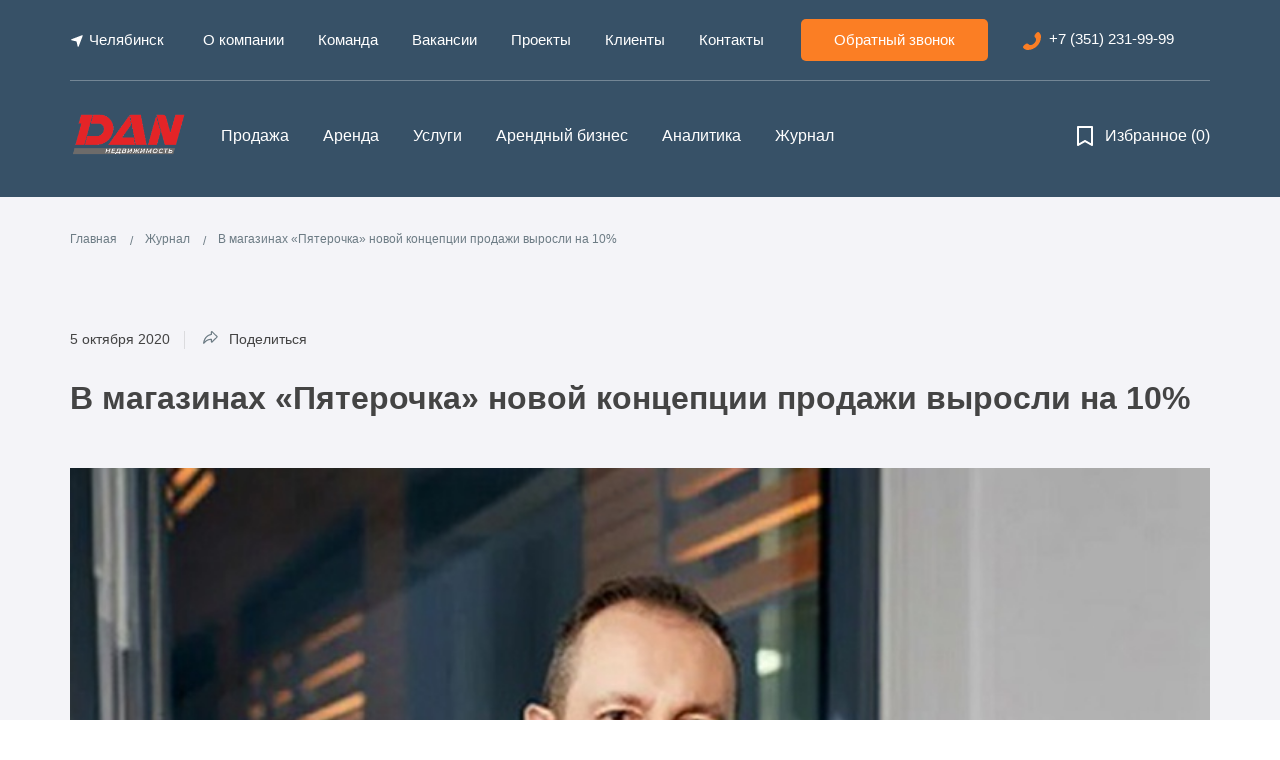

--- FILE ---
content_type: text/html; charset=utf-8
request_url: https://danretail.ru/blog/news/v-magazinakh-piaterochka-novoi-kontseptsii-prodazhi-vyrosli-na-10/
body_size: 14662
content:

<!doctype html>
<html lang="ru">
<head>
    <meta charset="UTF-8">
    <meta name="viewport"
          content="width=device-width, user-scalable=no, initial-scale=1.0, maximum-scale=1.0, minimum-scale=1.0">
    <meta http-equiv="X-UA-Compatible" content="ie=edge">
    <title>В магазинах «Пятерочка» новой концепции продажи выросли на 10% / Новости и статьи</title>
    <link href="https://fonts.cdnfonts.com/css/montserrat" rel="stylesheet">
    <link rel='stylesheet' media="all" href='/static/build/main.css'>
	<link rel='stylesheet' media="all" href='/static/build/aos.css'>
    <meta name="format-detection" content="telephone=no">
    <link rel="shortcut icon" type="image/png" href="/static/assets/img/favicon/favicon.ico"/>
	<link rel='stylesheet' media="all" href='/static/build/fullscreen.css'>
	<link rel='stylesheet' media="all" href='/static/build/flickity.min.css'>
	<meta name="yandex-verification" content="375506006e60ea5c" />
    <meta name="yandex-verification" content="21da740e6afb369b" />
	<meta name="google-site-verification" content="n_auoobzthOufmXITjrCby2IImD4KHhVCU4PEpPHDXg" />
    
        
            
                 
                    <link rel="canonical" href="https://danretail.ru/blog/news/v-magazinakh-piaterochka-novoi-kontseptsii-prodazhi-vyrosli-na-10/" />
                
            
        
    

    
        <meta name="description" content="По данным X5 Retail Group, магазины «Пятерочки» новой концепции показывают высокие результаты: индекс потребительской лояльности (NPS) увеличился в 1,5 раза, рост сопоставимых продаж (like-for-like) превышает 10%, что значительно больше, чем в магазинах старого концепта.">
    
    
    

    
    
    <meta property="og:title" content="В магазинах «Пятерочка» новой концепции продажи выросли на 10%">
    
        <meta property="og:image" content="https://danretail.ru/media/news_images/goncharov.jpg">
    
    
        <meta property="og:description" content="По данным X5 Retail Group, магазины «Пятерочки» новой концепции показывают высокие результаты: индекс потребительской лояльности (NPS) увеличился в 1,5 раза, рост сопоставимых продаж (like-for-like) превышает 10%, что значительно больше, чем в магазинах старого концепта.">
    
    <meta property="og:url" content="https://danretail.ru/blog/news/v-magazinakh-piaterochka-novoi-kontseptsii-prodazhi-vyrosli-na-10/">
    <meta property="og:site_name" content="DAN Retail">
    <meta property="og:locale" content="ru_RU">

    <script src="/static/build/main_new.js" defer></script>
    <script async>
        window.config = {
            gmAPI: 'AIzaSyClAnvYLBWG1DvsibOODNsozC3mjNFSY0s'
        }
    </script>
    
	<script>(function () { var widget = document.createElement('script'); widget.defer = true; widget.dataset.pfId = '829aa56a-bf03-48b8-8caf-615b4648676e'; widget.src = 'https://widget.yourgood.app/script/widget.js?id=829aa56a-bf03-48b8-8caf-615b4648676e&now='+Date.now(); document.head.appendChild(widget); })()</script>
    <meta name="google-site-verification" content="E_jRYLgs3QuabibJGBl5kJCcJW_Gjs6S_TSZWJBaRcQ" />
</head>
<body>
    <div class="page">
        
    
<header class="header-goods">
    <div class="wrapper">
        <div class="header-item header-item_underline">
            <ul class="header-item__navigation">
                <li class="mobile-navigation__item geolocation" data-city="[{&quot;id&quot;: 50, &quot;title&quot;: &quot;\u0427\u0435\u043b\u044f\u0431\u0438\u043d\u0441\u043a&quot;, &quot;link&quot;: &quot;/choose_city/cheliabinsk/?BACK_URL=/blog/news/v-magazinakh-piaterochka-novoi-kontseptsii-prodazhi-vyrosli-na-10/&quot;}]"><a href="javascript:;">
                <svg width="14" height="14" viewBox="0 0 14 14" xmlns="http://www.w3.org/2000/svg" xmlns:xlink="http://www.w3.org/1999/xlink"><g id="Icon/Service/Location" fill="none" fill-rule="evenodd"><g id="location" fill="#FFFFFF"><rect id="Rectangle" opacity="0" width="14" height="14"/><path d="M12.6698728,1.95409713 L12.6733285,1.95532829 L8.70061,12.4287673 L8.69921094,12.4282357 C8.62160556,12.6326231 8.42552849,12.7784462 8.19408342,12.7784462 C7.93874255,12.7784462 7.72605874,12.6012284 7.66883753,12.3635015 L7.66750843,12.3638653 L6.48105685,7.44891364 L1.56616115,6.26247604 L1.56651091,6.26123088 C1.32878409,6.20392574 1.15156624,5.99125592 1.15156624,5.73590106 C1.15156624,5.50445599 1.29740337,5.30835095 1.50169286,5.23075954 L1.50116121,5.22944443 L11.9746562,1.25673993 L11.9751738,1.25805504 C12.0349553,1.23540439 12.0990598,1.22155379 12.1667739,1.22155379 C12.4659471,1.22155379 12.7085146,1.46403738 12.7085146,1.76319654 C12.7085146,1.83117646 12.6928173,1.89431565 12.6698728,1.95409713 Z" id="Path" fill-rule="nonzero"/></g></g></svg>Челябинск</a></li>
                
                    
                        <li class="mobile-navigation__item">
                            <a href="/o-kompanii/" 
    onclick="yaCounter54649891.reachGoal('OPENORDERFORMTOPMENU'); return true;"
>
                                О компании
                            </a>
                        </li>
                    
                
                    
                        <li class="mobile-navigation__item">
                            <a href="/specialisty/" 
    onclick="yaCounter54649891.reachGoal('OPENORDERFORMTOPMENU'); return true;"
>
                                Команда
                            </a>
                        </li>
                    
                
                    
                        <li class="mobile-navigation__item">
                            <a href="/vakansii/" 
    onclick="yaCounter54649891.reachGoal('OPENORDERFORMTOPMENU'); return true;"
>
                                Вакансии
                            </a>
                        </li>
                    
                
                    
                        <li class="mobile-navigation__item">
                            <a href="/our-projects/" 
    onclick="yaCounter54649891.reachGoal('OPENORDERFORMTOPMENU'); return true;"
>
                                Проекты
                            </a>
                        </li>
                    
                
                    
                        <li class="mobile-navigation__item">
                            <a href="/reviews/" 
    onclick="yaCounter54649891.reachGoal('OPENORDERFORMTOPMENU'); return true;"
>
                                Клиенты
                            </a>
                        </li>
                    
                
                    
                        <li class="mobile-navigation__item">
                            <a href="/kontakty/" 
    onclick="yaCounter54649891.reachGoal('OPENORDERFORMTOPMENU'); return true;"
>
                                Контакты
                            </a>
                        </li>
                    
                
            </ul>
            <div class="header-item__callback ">
              <button class="header-item__callback__link btn btn_orange callback-js" 
    onclick="yaCounter54649891.reachGoal('OPENORDERFORMTOPMENU'); return true;"
>
                Обратный звонок
              </button>
                <a  href="tel:+73512319999"><span class="callback__icon">
                <svg viewBox="4 5 14 14" width="16px" height="16px">
                    <path xmlns="http://www.w3.org/2000/svg" d="M17.6652843,7.0706181 C16.9671457,5.58524759 16.3620922,5.1210693 15.943209,5.02823365 C15.617411,4.93539799 15.2450704,5.07465148 14.8727298,5.39957627 C14.5469317,5.67808325 12.9179416,7.0706181 12.9179416,8.13822815 C12.9179416,8.74165992 13.1506544,8.92733123 13.4299099,9.25225603 C13.6160802,9.43792735 13.8022505,9.67001649 13.9418782,9.94852346 C14.0349634,10.2270304 14.1280485,10.5055374 14.1280485,10.9232979 C14.081506,12.8728466 11.8474623,15.1009024 9.89267412,15.1473202 L9.84613154,15.1473202 C9.47379093,15.1473202 9.1479929,15.0544846 8.91528002,14.9616489 C8.58948199,14.8223954 8.40331168,14.6367241 8.21714138,14.4510528 C7.93788592,14.1725458 7.70517304,13.9404567 7.10011955,13.9404567 C6.0296403,13.9404567 4.63336301,15.5650807 4.40065013,15.8900055 C4.0748521,16.2613481 3.93522437,16.6326908 4.02830953,16.9576155 C4.12139468,17.375376 4.54027786,17.9788078 6.07618287,18.6750752 C6.58815121,18.9071643 7.14666213,19 7.79825819,19 L7.89134334,19 C13.2902822,18.8607465 17.9445398,14.2653815 17.9910824,8.88091341 C18.0376249,8.18464598 17.8979972,7.58121421 17.6652843,7.0706181 Z" id="Path" fill="#FB7E24"/>
                </svg>
            </span>
            
              +7 (351) 231-99-99
            
          </div>
        </div>
        <div class="header-item">
            <div class="header-item__logo__navigation">
                <a href="/">
                    <img class="logo" src="/static/assets/img/logo/dan-retail-logo-2022.png"
                         alt="DAN-Retail"
                    >
                </a>
                <ul class="header-item__navigation">
                    
                        <li class="mobile-navigation__item
                            
                        "><a href="/catalog/cheliabinsk/prodazha-kommercheskoj-nedvizhimosti/">Продажа</a>
                        
                    </li>
                    
                        <li class="mobile-navigation__item
                            
                        "><a href="/catalog/cheliabinsk/arenda-kommercheskoj-nedvizhimosti/">Аренда</a>
                        
                    </li>
                    
                        <li class="mobile-navigation__item
                            
                        "><a href="/services/">Услуги</a>
                        
                    </li>
                    
                        <li class="mobile-navigation__item
                            
                        "><a href="/catalog/cheliabinsk/arendnyj-biznes/">Арендный бизнес</a>
                        
                    </li>
                    
                        <li class="mobile-navigation__item
                            
                        "><a href="/analiz-investicionnoj-privlekatelnosti-proekta/">Аналитика</a>
                        
                    </li>
                    
                        <li class="mobile-navigation__item
                            
                        "><a href="/blog/">Журнал</a>
                        
                    </li>
                    
                </ul>
            </div>
            <a href="/favorite/" class="header-item__favorite">
                <span class="favorite__icon">
                <svg width="18px" height="18px" viewBox="0 0 18 18" version="1.1" xmlns="http://www.w3.org/2000/svg" xmlns:xlink="http://www.w3.org/1999/xlink">
                    <g id="Icon/Bookmark/Normal" stroke="none" stroke-width="1" fill="none" fill-rule="evenodd">
                        <path class="book_border" d="M3.74999999,1.5 L14.25,1.5 C14.6642136,1.50000001 15,1.83578645 15,2.25000001 L15,15.75 C15.0000354,16.0173655 14.8577358,16.2645325 14.6265,16.39875 C14.3953995,16.5334634 14.1099062,16.5343216 13.878,16.401 L9,13.61325 L4.122,16.401 C3.88990771,16.5335749 3.60479866,16.5326116 3.37360757,16.3984713 C3.14241648,16.264331 3.00008621,16.0172881 3.00000001,15.75 L3.00000001,2.25000001 C3.00000001,1.83578645 3.33578644,1.50000001 3.74999999,1.5 Z M13.5,14.457 L13.5,3.00000001 L4.5,3.00000001 L4.5,14.457 L8.62799999,12.099 C8.85858869,11.9678434 9.14114735,11.9675586 9.37200001,12.09825 L13.5,14.457 Z" id="Combined-Shape" fill="#6D7C85" fill-rule="nonzero"></path>
                        <path class="book_inside" d="M14,15.5 L9.41333334,12.8235795 C9.15683039,12.6752869 8.84287632,12.6756101 8.58666666,12.8244305 L4,15.5 L4,2.5 L14,2.5 L14,15.5 Z" id="Path" fill="#6D7C85" fill-rule="nonzero"></path>
                    </g>
                </svg>
                </span>
        Избранное&nbsp;<span class="favorite__number" data-id="0">0</span>
            </a>
        </div>
        <div class="header-item mobile header-item_underline">
            <a class="mobile-menu-btn" href="/"><img src="/static/assets/img/icons/btn-menu.svg" alt=""></a>
            <a class="header-item__logo_mobile" href="/"><img src="/static/assets/img/logo/dan-retail-logo-2022.png" alt=""></a>
            <div class="header-item__callback__container">
                <a class="header-item__callback__link"  href="tel:+73512319999" ><img src="/static/assets/img/icons/icon-phone.svg" alt=""></a>
                <a class="header-item__callback__link" href="/favorite/">
                    <?xml version="1.0" encoding="UTF-8"?>
                    <svg class="header-mobile-favorite__icon" width="18px" height="18px" viewBox="0 0 18 18" version="1.1" xmlns="http://www.w3.org/2000/svg" xmlns:xlink="http://www.w3.org/1999/xlink">
                        <g id="Icon/Bookmark/Normal" stroke="none" stroke-width="1" fill="none" fill-rule="evenodd">
                            <path class="book_border" d="M3.74999999,1.5 L14.25,1.5 C14.6642136,1.50000001 15,1.83578645 15,2.25000001 L15,15.75 C15.0000354,16.0173655 14.8577358,16.2645325 14.6265,16.39875 C14.3953995,16.5334634 14.1099062,16.5343216 13.878,16.401 L9,13.61325 L4.122,16.401 C3.88990771,16.5335749 3.60479866,16.5326116 3.37360757,16.3984713 C3.14241648,16.264331 3.00008621,16.0172881 3.00000001,15.75 L3.00000001,2.25000001 C3.00000001,1.83578645 3.33578644,1.50000001 3.74999999,1.5 Z M13.5,14.457 L13.5,3.00000001 L4.5,3.00000001 L4.5,14.457 L8.62799999,12.099 C8.85858869,11.9678434 9.14114735,11.9675586 9.37200001,12.09825 L13.5,14.457 Z" id="Combined-Shape" fill="#6D7C85" fill-rule="nonzero"></path>
                            <path class="book_inside" d="M14,15.5 L9.41333334,12.8235795 C9.15683039,12.6752869 8.84287632,12.6756101 8.58666666,12.8244305 L4,15.5 L4,2.5 L14,2.5 L14,15.5 Z" id="Path" fill="#6D7C85" fill-rule="nonzero"></path>
                        </g>
                    </svg><span class="favorite__number" data-id="0">0</span></a>
            </div>
        </div>
    </div>
</header>


        <div class="main">
            
<section class="article">
    <div class="wrapper">
        
    <div class="breadscrumbs" itemscope itemtype="http://schema.org/BreadcrumbList">
        
            
                <span itemprop="itemListElement" itemscope itemtype="http://schema.org/ListItem">
                    <a href="/" itemprop="item">
                        <span itemprop="name">
                            Главная
                        </span>
                        <meta itemprop="position" content="1" />
                    </a>
                </span>
            
        
            
                <span itemprop="itemListElement" itemscope itemtype="http://schema.org/ListItem">
                    <a href="/blog/" itemprop="item">
                        <span itemprop="name">
                            Журнал
                        </span>
                        <meta itemprop="position" content="2" />
                    </a>
                </span>
            
        
            
                <span>
                    <span>
                        <span>
                            В магазинах «Пятерочка» новой концепции продажи выросли на 10% 
                        </span>
                    </span>
                </span>
            
        
    </div>

        <div itemscope itemtype="http://schema.org/ImageObject" class="article-container">
            <div class="article-container-panel">
                <div href="javascript:;" class="article-container-panel__item">
                    5 октября 2020
                </div>
                <div href="javascript:;" class="article-container-panel__item article-container-panel__item_share setting-panel-call">
                    <span class="icon">
                        <svg xmlns="http://www.w3.org/2000/svg" xmlns:xlink="http://www.w3.org/1999/xlink" width="20" height="20"
                             viewBox="0 0 20 20">
                                <path id="a"
                                      d="M8.746.975c0-.578.504-.95 1.012-.974a.906.906 0 0 1 .701.281l5.51 5.363.007.006c.225.225.314.51.323.857-.01.304-.108.571-.33.785l-5.556 5.462c-.605.58-1.667.19-1.667-.684V9.899c-3.076.149-5.274 1.47-7.277 4.094-.58.759-1.595.063-1.456-.712.995-5.4 3.8-9.066 8.733-10.02V.975zm6.206 5.494l-4.906-4.774v1.97a.82.82 0 0 1-.688.808c-4 .638-6.468 3.22-7.645 7.25C3.758 9.648 6.13 8.61 9.233 8.585c.476 0 .813.42.813.845v1.862l4.906-4.823z"/>
                                    <g fill="none" fill-rule="evenodd" transform="translate(2 3)">
                                <path d="M-22-23h60v60h-60z"/>
                            </g>
                        </svg>
                    </span>
                    Поделиться
                    <div class="article-container-panel_share setting-panel">
                       <a data-href="https://vk.com/share.php?url=https://danretail.ru/blog/news/v-magazinakh-piaterochka-novoi-kontseptsii-prodazhi-vyrosli-na-10/" href="javascript:void(0);" class="latent-link-following" target="_blank">ВКонтакте</a>
                       <a data-href="https://connect.ok.ru/offer?url=/blog/news/v-magazinakh-piaterochka-novoi-kontseptsii-prodazhi-vyrosli-na-10/&title=В магазинах «Пятерочка» новой концепции продажи выросли на 10%&comments=В магазинах «Пятерочка» новой концепции продажи выросли на 10%" href="javascript:void(0);" class="latent-link-following" target="_blank">Одноклассники</a>
                    </div>
                </div>
            </div>
            <h1 itemprop="name" class="h2">В магазинах «Пятерочка» новой концепции продажи выросли на 10%</h1>
            
                <img src="/media/cache/ed/20/ed20bf1eb4354cb0557a5ebf7f3ed2be.jpg" itemprop="contentUrl" alt="В магазинах «Пятерочка» новой концепции продажи выросли на 10%">
            
            <p>По данным X5 Retail Group, магазины &laquo;Пятерочки&raquo; новой концепции показывают высокие результаты: индекс потребительской лояльности (NPS) увеличился в 1,5 раза, рост сопоставимых <a href="/catalog/cheliabinsk/prodazha-kommercheskoj-nedvizhimosti/" target="_blank">продаж</a> (like-for-like) превышает 10%, что значительно больше, чем в <a href="/catalog/cheliabinsk/prodazha-kommercheskoj-nedvizhimosti/torgovye-ploshadi/" target="_blank">магазинах</a> старого концепта.</p>
<p>На сегодняшний день доля новых магазинов в сети достигла 9%.</p>
<p>Как показало исследование самой сети, проведенное в августе 2020 года, в 1200 магазинах новой концепции, покупатель видит преимущества концепта: восприятие чистоты выросло на 44%, оценка качества ассортимента &mdash; на 32%, уровня цен &mdash; на 31%, заботы &mdash; на 29%, удобства &mdash; на 26%, вежливости персонала &mdash; на 9%, восприятия свежести продуктов &mdash; на 8%.</p>
            
        </div>
        <div class="journal-item__header">
            <h2>Журнал</h2>
            <a href="/blog/" class="btn journal-item_btn btn btn_white">Смотреть весь журнал
                    <svg xmlns="http://www.w3.org/2000/svg" width="12" height="12" viewBox="0 0 12 12">
                        <path fill="#FB7E24" fill-rule="evenodd" d="M8.915 6.75L4.5 10.92 5.505 12 12 6.04 5.555 0 4.5 1.159 8.831 5.25H0v1.5z"/>
                    </svg>
            </a>
        </div>
        <div class="row row_gutter">
            
                
                    

<a href="/blog/news/marketplejs-zakupilsya-parfyumom/" class="journal-item col--lg-1/3 col--md-1/2 col--sm-12">
    <div>
        <div class="journal-item__news">
            <div itemscope itemtype="http://schema.org/ImageObject" class="journal-item__news__picture">
                
                    <img src="/media/cache/47/28/4728d31e5054a07da0ee60ed75ec85b7.jpg" height="262" itemprop="contentUrl" alt="Маркетплейс закупился парфюмом">
                
            </div>
            <div class="journal-item__news__title">
                Маркетплейс закупился парфюмом
            </div>
            <div class="journal-item__news__date">
                29 декабря 2025
            </div>
            <div class="journal-item__news__short sm-hidden">
                
            </div>
        </div>
    </div>
</a>
                
            
                
                    

<a href="/blog/news/dan-nedvizhimost-21-god/" class="journal-item col--lg-1/3 col--md-1/2 col--sm-12">
    <div>
        <div class="journal-item__news">
            <div itemscope itemtype="http://schema.org/ImageObject" class="journal-item__news__picture">
                
                    <img src="/media/cache/47/af/47af4b68ab0afd1c758288ce01170303.jpg" height="262" itemprop="contentUrl" alt="DAN-Недвижимость 21 год!">
                
            </div>
            <div class="journal-item__news__title">
                DAN-Недвижимость 21 год!
            </div>
            <div class="journal-item__news__date">
                13 августа 2025
            </div>
            <div class="journal-item__news__short sm-hidden">
                
            </div>
        </div>
    </div>
</a>
                
            
                
                    

<a href="/blog/news/uvelichenie-limitov-po-ipoteke-chego-ozhidat/" class="journal-item col--lg-1/3 col--md-1/2 col--sm-12">
    <div>
        <div class="journal-item__news">
            <div itemscope itemtype="http://schema.org/ImageObject" class="journal-item__news__picture">
                
                    <img src="/media/cache/b6/87/b687477e3ba9021fc0f0502b8e649daa.jpg" height="262" itemprop="contentUrl" alt="Увеличение лимитов по ипотеке: Чего ожидать?">
                
            </div>
            <div class="journal-item__news__title">
                Увеличение лимитов по ипотеке: Чего ожидать?
            </div>
            <div class="journal-item__news__date">
                29 ноября 2023
            </div>
            <div class="journal-item__news__short sm-hidden">
                
            </div>
        </div>
    </div>
</a>
                
            
        </div>
    </div>
</section>

        </div>

        <footer>
            <div class="wrapper">

            <section class="clients">
                <h4 class="clients-title">Наши клиенты</h4>
                    <div class="clients-item">
                        
                            
                                <div class="clients-item__logo md-hidden"><img src="/media/cache/76/72/76722d3160e88ef5897cc3617a3c7343.png" alt="Пятерочка"></div>
                            
                        
                            
                                <div class="clients-item__logo md-hidden"><img src="/media/cache/3d/28/3d28964ddb481c6b04fd4d1c23db16fb.png" alt="Классика"></div>
                            
                        
                            
                                <div class="clients-item__logo md-hidden"><img src="/media/cache/4d/c1/4dc1503a3bfdb818f160b49e4d8ee681.png" alt="Вита"></div>
                            
                        
                            
                                <div class="clients-item__logo md-hidden"><img src="/media/cache/12/01/120193267e9cae01871a7f0681510c7d.png" alt="Магнит"></div>
                            
                        
                            
                                <div class="clients-item__logo md-hidden"><img src="/media/cache/90/9e/909e0c139f00480c6d12dd72ecf3e48c.png" alt="Сбербанк"></div>
                            
                        
                            
                                <div class="clients-item__logo "><img src="/media/cache/e5/8e/e58eb223e882644d024bf6a46876545a.png" alt="КБ"></div>
                            
                        
                            
                                <div class="clients-item__logo "><img src="/media/cache/41/8e/418ea04589a3889ee378ab47ca3070e2.png" alt="Ариант"></div>
                            
                        
                            
                                <div class="clients-item__logo "><img src="/media/cache/81/e2/81e2912255b5ee777dbd18c20372df54.png" alt="ЧеПТ"></div>
                            
                        
                            
                                <div class="clients-item__logo "><img src="/media/cache/47/ce/47ce32b40e4d0fe21d79b34c52ea419c.png" alt="Челиндбанк"></div>
                            
                        
                            
                                <div class="clients-item__logo "><img src="/media/cache/4b/4b/4b4beef437b50224175277c6e7258010.png" alt="Спар"></div>
                            
                        
                    </div>
            </section>

            <section class="contacts">
                <div class="row">
                <div class="contacts-item-phone col--sm-12 col--md-1/3 col--lg-1/4">
                    <div itemscope itemtype="http://schema.org/Organization" class="contacts-item-phone__item">
                        <a  itemprop="telephone"  href="tel:+73512319999" >
                            
                                <span>+7 351</span> 231 99 99
                            
                        </a>
                    </div>
                    <form class="form footer_form_callback" style="display: flex; flex-wrap: nowrap; margin-bottom: 30px;"action="/add-footer-callback-order" method="post">
                        <input type='hidden' name='csrfmiddlewaretoken' value='z3IIX8CbhKFr6HqFXaV794G8XNPByLwPk1b7yw7AEOkEnUEaV3F7t9ElqyewfVwy' />
                        <div class="footer_form_callback_container">
                            <div class="form-input form-input_telephone">
                                <input type="text" name="phone" required placeholder="Телефон">
                            </div>
							<div class="form-input form-input_checkbox text-white">
								<input required type="checkbox" id="rules10">
								<label for="rules10" style="font-size: 14px;">Я принимаю <a href="/policy/" target="_blank">политику конфиденциальности</a> и <a href="/agreement/"  target="_blank">даю согласие</a> на обработку персональных данных</label>
								<div class="error form-input__error">Пожалуйста, ознакомьтесь с условиями</div>
							</div>
                            <button type="submit" style="width: 100%" class="btn btn_orange" onclick="ga('send', 'pageview', '/virtualpage-submit-order-view-form'); return true;">Оставить заявку</button>
                        </div>
                    </form>
                    <script>

                        function closeInlineModal() {
                            document.querySelector('.service-form-footer').remove()
                            //document.querySelector('.form.footer_form_callback').remove()
                        }

                       document.querySelector('.footer_form_callback').addEventListener('submit', (e) => { 
                            e.preventDefault();
                            const formData = new FormData();
                             let formAttr = document.querySelector('.footer_form_callback').getAttribute('action');

                             

                            formData.append('phone', document.querySelector('.footer_form_callback').querySelector('.form-input_telephone input').value);
                            formData.append('csrfmiddlewaretoken', "z3IIX8CbhKFr6HqFXaV794G8XNPByLwPk1b7yw7AEOkEnUEaV3F7t9ElqyewfVwy");
                            console.log( document.querySelector('.footer_form_callback').querySelector('.form-input_telephone input').value)
                            fetch(formAttr, {
                                    method: 'POST',
                                    body: formData
                                },
                            ).then(function (response) {
                                if (response.status === 200) {
                                    let resultForm = document.createElement('div');
                                    resultForm.classList.add('service-form')
                                    resultForm.classList.add('service-form-footer')
                                    resultForm.innerHTML = `<div class="modal-result__icon"><a onclick='closeInlineModal(this)' class="inline-modal-close">
                
                <svg width="15px" height="15px" viewBox="0 0 38 38" version="1.1" xmlns="http://www.w3.org/2000/svg">
                    <path d="M22.47375,19.94125 L36.98375,5.495 C37.67,4.81125 37.67375,3.705 36.99125,3.0175 C36.3075,2.32875 35.2025,2.3275 34.51625,3.01 L20.00125,17.45875 L5.61375,3.01625 C4.93375,2.3325 3.825,2.33 3.14,3.0125 C2.455,3.69625 2.45375,4.805 3.13625,5.49125 L17.52,19.93 L3.01625,34.3675 C2.33,35.05125 2.32625,36.1575 3.00875,36.845 C3.35,37.18875 3.8,37.36125 4.25,37.36125 C4.69625,37.36125 5.1425,37.19125 5.48375,36.85125 L19.99,22.41 L34.50875,36.98375 C34.85125,37.32875 35.3,37.5 35.74875,37.5 C36.19625,37.5 36.64375,37.32875 36.985,36.98875 C37.66875,36.305 37.67125,35.19875 36.98875,34.5125 L22.47375,19.94125 Z" id="Path"></path>
                </svg>
            </a><img src="/static/assets/img/icons/success.png"></div>
                                        <div class="modal-title h3">Отлично!</div>
                                        <div class="modal-text">Ваша заявка была успешно отправлена!\n
                                        Скоро мы свяжемся с вами для обсуждения деталей!</div>`;

                                    document.querySelector('body').appendChild(resultForm);
                                    document.querySelector('.footer_form_callback').querySelector('.form-input_telephone input').value = ''
                                } else {
                                   
                                    let resultForm = document.createElement('div');
                                    resultForm.classList.add('service-form')
                                    resultForm.classList.add('service-form-footer')
                                    resultForm.innerHTML = `<div class="modal-result__icon"><a onclick='closeInlineModal(this)' class="inline-modal-close">
                
                <svg width="15px" height="15px" viewBox="0 0 38 38" version="1.1" xmlns="http://www.w3.org/2000/svg">
                    <path d="M22.47375,19.94125 L36.98375,5.495 C37.67,4.81125 37.67375,3.705 36.99125,3.0175 C36.3075,2.32875 35.2025,2.3275 34.51625,3.01 L20.00125,17.45875 L5.61375,3.01625 C4.93375,2.3325 3.825,2.33 3.14,3.0125 C2.455,3.69625 2.45375,4.805 3.13625,5.49125 L17.52,19.93 L3.01625,34.3675 C2.33,35.05125 2.32625,36.1575 3.00875,36.845 C3.35,37.18875 3.8,37.36125 4.25,37.36125 C4.69625,37.36125 5.1425,37.19125 5.48375,36.85125 L19.99,22.41 L34.50875,36.98375 C34.85125,37.32875 35.3,37.5 35.74875,37.5 C36.19625,37.5 36.64375,37.32875 36.985,36.98875 C37.66875,36.305 37.67125,35.19875 36.98875,34.5125 L22.47375,19.94125 Z" id="Path"></path>
                </svg>
            </a><img src="/static/assets/img/icons/success.png"></div>
                                        <div class="modal-title h3">Ошибка :(!</div>
                                        <div class="modal-text">Не удалось отправить заявку. Вернитесь и попробуйте отправить заявку повторно.</div>`;

                                    document.querySelector('body').appendChild(resultForm);
                                    document.querySelector('.footer_form_callback').querySelector('.form-input_telephone input').value = ''
                                }
                            }).then(function (result) {
                                console.log(result)
                            });
                        })
                    </script>
                </div>
                    <div class="contacts-item-media col--sm-12 col--md-1/3 col--lg-1/4">
                        <div class="contacts-item-media__item">
                            <a href="https://vk.com/an_dan_nedvizhimost" target="_blank"><img src="/static/assets/img/icons/media/vk(2).svg" alt="" class="social-icon"></a>
                            <a href="https://zen.yandex.ru/id/603f4fdbb0d4201a8a630018" target="_blank"><img src="/static/assets/img/icons/media/zen-icon.svg" alt="" class="social-icon" style="width: 22px"></a>
                        </div>
                    </div>
                <div class="contacts-item-navigation col--sm-12 col--md-12 col--lg-3/4">
                    <ul class="contacts-item-navigation__item">
						
							
								<li><a href="/catalog/cheliabinsk/arenda-kommercheskoj-nedvizhimosti/">Аренда</a></li> 
							
						
							
								<li><a href="/catalog/cheliabinsk/prodazha-kommercheskoj-nedvizhimosti/">Продажа</a></li> 
							
						
							
								<li><a href="/catalog/cheliabinsk/arendnyj-biznes/">Арендный бизнес</a></li> 
							
						
							
								<li><a href="/services/">Услуги</a></li> 
							
						
							
								<li><a href="/our-projects/">Проекты</a></li> 
							
						
							
								<li><a href="/o-kompanii/">О компании</a></li> 
							
						
							
								<li><a href="/blog/">Журнал</a></li> 
							
						
							
								<li><a href="/reviews/">Отзывы</a></li> 
							
						
							
								<li><a href="/vakansii/">Вакансии</a></li> 
							
						
							
								<li><a href="/kontakty/">Контакты</a></li> 
							
						
                    </ul>
                </div>
                
                <div class="contacts-item-navigation col--sm-12 col--md-12 col--lg-3/4" style="order: 2">
                    <ul class="contacts-item-navigation__item">
                    
						
							<li><a href="https://danretail.ru/catalog/cheliabinsk/prodazha-kommercheskoj-nedvizhimosti/" title="https://danretail.ru/blog/news/v-magazinakh-piaterochka-novoi-kontseptsii-prodazhi-vyrosli-na-10/">Продажа Челябинск</a></li> 
						
                    
						
							<li><a href="https://danretail.ru/catalog/cheliabinsk/arenda-kommercheskoj-nedvizhimosti/" title="https://danretail.ru/blog/news/v-magazinakh-piaterochka-novoi-kontseptsii-prodazhi-vyrosli-na-10/">Аренда Челябинск</a></li> 
						
                    
                    </ul>
                </div>
                
                <div class="contacts-item-watermark col--sm-3/4 col--md-1/3">
                    <div class="contacts-item-watermark__item">
                        © 2026 DAN-Retail — коммерческая недвижимость
                        в Челябинске <br>
                        <a href="/policy/">Политика конфиденциальности</a>
                    </div>
                </div>
                </div>
                <div class="contacts-item-law col--sm-12 col--md-12 col--lg-12">
                    <div class="contacts-item-law__item">
                        Вся информация, размещенная на данном сайте, ни при каких обстоятельствах не может признаваться публичной офертой в соответствии с п. 2 ст. 437 Гражданского кодекса РФ. Копирование и воспроизведение материалов этого сайта возможно только с согласия администрации сайта. Все ссылки на иностранные валюты приведены исключительно для удобства восприятия информации п.2 ст. 437 ГК РФ.
                    </div>
                </div>
            </section>
            </div>
        </footer>
        </div>
    </div>
        <div class="mobile-menu-container">
            <div class="mobile-menu">
                <a href="javascript:;" class="mobile-menu__close"><img src="/static/assets/img/icons/close.svg"
                                                                       alt=""></a>
                <a class="mobile-navigation__item geolocation" data-city="[{&quot;id&quot;: 50, &quot;title&quot;: &quot;\u0427\u0435\u043b\u044f\u0431\u0438\u043d\u0441\u043a&quot;, &quot;link&quot;: &quot;/choose_city/cheliabinsk/?BACK_URL=/blog/news/v-magazinakh-piaterochka-novoi-kontseptsii-prodazhi-vyrosli-na-10/&quot;}]" href="javascript:;" >
                    <svg width="14" height="14" viewBox="0 0 14 14" xmlns="http://www.w3.org/2000/svg" xmlns:xlink="http://www.w3.org/1999/xlink"><g id="Icon/Service/Location" fill="none" fill-rule="evenodd"><g id="location" fill="#FFFFFF"><rect id="Rectangle" opacity="0" width="14" height="14"/><path d="M12.6698728,1.95409713 L12.6733285,1.95532829 L8.70061,12.4287673 L8.69921094,12.4282357 C8.62160556,12.6326231 8.42552849,12.7784462 8.19408342,12.7784462 C7.93874255,12.7784462 7.72605874,12.6012284 7.66883753,12.3635015 L7.66750843,12.3638653 L6.48105685,7.44891364 L1.56616115,6.26247604 L1.56651091,6.26123088 C1.32878409,6.20392574 1.15156624,5.99125592 1.15156624,5.73590106 C1.15156624,5.50445599 1.29740337,5.30835095 1.50169286,5.23075954 L1.50116121,5.22944443 L11.9746562,1.25673993 L11.9751738,1.25805504 C12.0349553,1.23540439 12.0990598,1.22155379 12.1667739,1.22155379 C12.4659471,1.22155379 12.7085146,1.46403738 12.7085146,1.76319654 C12.7085146,1.83117646 12.6928173,1.89431565 12.6698728,1.95409713 Z" id="Path" fill-rule="nonzero"/></g></g></svg>Челябинск</a>
                <a  href="tel:+73512319999"  class="mobile-menu__phone">
                    
                        <span>+7 351</span> 231 99 99
                    
                </a>
                <a href="javascript:;" onclick="ga('send', 'pageview', '/virtualpage-open-order-form'); return true;" class="mobile-menu__btn request-js">Оставить заявку</a>
                <ul class="mobile-menu__navigation">
                    
                        <li class="mobile-navigation__item"><a href="/catalog/cheliabinsk/prodazha-kommercheskoj-nedvizhimosti/">Продажа</a>
                            
                        </li>
                    
                        <li class="mobile-navigation__item"><a href="/catalog/cheliabinsk/arenda-kommercheskoj-nedvizhimosti/">Аренда</a>
                            
                        </li>
                    
                        <li class="mobile-navigation__item"><a href="/services/">Услуги</a>
                            
                        </li>
                    
                        <li class="mobile-navigation__item"><a href="/catalog/cheliabinsk/arendnyj-biznes/">Арендный бизнес</a>
                            
                        </li>
                    
                        <li class="mobile-navigation__item"><a href="/analiz-investicionnoj-privlekatelnosti-proekta/">Аналитика</a>
                            
                        </li>
                    
                </ul>
                <ul class="mobile-menu-sub">
                    
                        <li class="mobile-menu-sub__item"><a href="/o-kompanii/">О компании</a></li>
                    
                        <li class="mobile-menu-sub__item"><a href="/our-projects/">Проекты</a></li>
                    
                        <li class="mobile-menu-sub__item"><a href="/reviews/">Клиенты</a></li>
                    
                        <li class="mobile-menu-sub__item"><a href="/kontakty/">Контакты</a></li>
                    
                        <li class="mobile-menu-sub__item"><a href="/specialisty/">Команда</a></li>
                    
                </ul>
                <!-- <a href="javascript:;" class="mobile-menu__callback callback-js" 
    onclick="yaCounter54649891.reachGoal('OPENCALLORDER'); return true;"
>
                <span class="callback__icon">
                    <svg viewBox="4 5 14 14">
                        <path xmlns="http://www.w3.org/2000/svg"
                              d="M17.6652843,7.0706181 C16.9671457,5.58524759 16.3620922,5.1210693 15.943209,5.02823365 C15.617411,4.93539799 15.2450704,5.07465148 14.8727298,5.39957627 C14.5469317,5.67808325 12.9179416,7.0706181 12.9179416,8.13822815 C12.9179416,8.74165992 13.1506544,8.92733123 13.4299099,9.25225603 C13.6160802,9.43792735 13.8022505,9.67001649 13.9418782,9.94852346 C14.0349634,10.2270304 14.1280485,10.5055374 14.1280485,10.9232979 C14.081506,12.8728466 11.8474623,15.1009024 9.89267412,15.1473202 L9.84613154,15.1473202 C9.47379093,15.1473202 9.1479929,15.0544846 8.91528002,14.9616489 C8.58948199,14.8223954 8.40331168,14.6367241 8.21714138,14.4510528 C7.93788592,14.1725458 7.70517304,13.9404567 7.10011955,13.9404567 C6.0296403,13.9404567 4.63336301,15.5650807 4.40065013,15.8900055 C4.0748521,16.2613481 3.93522437,16.6326908 4.02830953,16.9576155 C4.12139468,17.375376 4.54027786,17.9788078 6.07618287,18.6750752 C6.58815121,18.9071643 7.14666213,19 7.79825819,19 L7.89134334,19 C13.2902822,18.8607465 17.9445398,14.2653815 17.9910824,8.88091341 C18.0376249,8.18464598 17.8979972,7.58121421 17.6652843,7.0706181 Z"
                              id="Path" fill="#FB7E24"/>
                    </svg>
                </span>
                    Обратный звонок
                </a> -->
            </div>
        </div>
    <div class="overlay">
        <div class="modal modal-request">
            <a class="modal-close">
                <?xml version="1.0" encoding="UTF-8"?>
                <svg width="36px" height="36px" viewBox="0 0 38 38" version="1.1" xmlns="http://www.w3.org/2000/svg">
                    <path d="M22.47375,19.94125 L36.98375,5.495 C37.67,4.81125 37.67375,3.705 36.99125,3.0175 C36.3075,2.32875 35.2025,2.3275 34.51625,3.01 L20.00125,17.45875 L5.61375,3.01625 C4.93375,2.3325 3.825,2.33 3.14,3.0125 C2.455,3.69625 2.45375,4.805 3.13625,5.49125 L17.52,19.93 L3.01625,34.3675 C2.33,35.05125 2.32625,36.1575 3.00875,36.845 C3.35,37.18875 3.8,37.36125 4.25,37.36125 C4.69625,37.36125 5.1425,37.19125 5.48375,36.85125 L19.99,22.41 L34.50875,36.98375 C34.85125,37.32875 35.3,37.5 35.74875,37.5 C36.19625,37.5 36.64375,37.32875 36.985,36.98875 C37.66875,36.305 37.67125,35.19875 36.98875,34.5125 L22.47375,19.94125 Z" id="Path"></path>
                </svg>
            </a>
            <div class="modal-title h3">Оставить заявку</div>
            <div class="modal-text">Чтобы оставить заявку, заполните форму ниже, и мы свяжемся с вами для обсуждения дальнейшего сотрудничества!</div>
            <form class="form form-request" action="/add-inspection-order" method="post">
                <input type='hidden' name='csrfmiddlewaretoken' value='z3IIX8CbhKFr6HqFXaV794G8XNPByLwPk1b7yw7AEOkEnUEaV3F7t9ElqyewfVwy' />
                 <div class="form-input_textarea form-input_message">
                <textarea></textarea>
                    <span>Сообщение</span>
                    <div class="error form-input__error">Вы ввели не правильное сообщение</div>
                </div>
                <div class="form-input form-input_name">
                    <input required type="text" >
                    <span>Имя</span>
                    <div class="error form-input__error">Вы ввели не правильное имя</div>
                </div>
                <div class="form-input form-input_telephone">
                    <input type="text" required>
                    <span>Телефон</span>
                    <div class="error form-input__error">Пожалуйста, заполните это поле!</div>
                </div>
                <div class="form-input form-input_mail">
                    <input type="text">
                    <span>E-mail</span>
                    <div class="error form-input__error">Пожалуйста, заполните это поле!</div>
                </div>
                <div class="form-input form-input_checkbox">
                    <input required type="checkbox" id="rules">
                    <label for="rules">Я принимаю <a href="/policy/" target="_blank">политику конфиденциальности</a> и <a href="/agreement/"  target="_blank">даю согласие</a> на обработку персональных данных</label>
                    <div class="error form-input__error">Пожалуйста, ознакомьтесь с условиями</div>
                </div>
                <button type="submit" class="btn btn_orange" onclick="ga('send', 'pageview', '/virtualpage-submit-order-view-form'); return true;">Оставить заявку</button>
                <input class="hidden request_link" value="/blog/news/v-magazinakh-piaterochka-novoi-kontseptsii-prodazhi-vyrosli-na-10/">

            </form>
        </div>
        <div class="modal modal-callback">
            <a class="modal-close">
                <?xml version="1.0" encoding="UTF-8"?>
                <svg width="36px" height="36px" viewBox="0 0 38 38" version="1.1" xmlns="http://www.w3.org/2000/svg">
                    <path d="M22.47375,19.94125 L36.98375,5.495 C37.67,4.81125 37.67375,3.705 36.99125,3.0175 C36.3075,2.32875 35.2025,2.3275 34.51625,3.01 L20.00125,17.45875 L5.61375,3.01625 C4.93375,2.3325 3.825,2.33 3.14,3.0125 C2.455,3.69625 2.45375,4.805 3.13625,5.49125 L17.52,19.93 L3.01625,34.3675 C2.33,35.05125 2.32625,36.1575 3.00875,36.845 C3.35,37.18875 3.8,37.36125 4.25,37.36125 C4.69625,37.36125 5.1425,37.19125 5.48375,36.85125 L19.99,22.41 L34.50875,36.98375 C34.85125,37.32875 35.3,37.5 35.74875,37.5 C36.19625,37.5 36.64375,37.32875 36.985,36.98875 C37.66875,36.305 37.67125,35.19875 36.98875,34.5125 L22.47375,19.94125 Z" id="Path"></path>

                </svg>
            </a>
            <div class="modal-title h3">Обратный звонок</div>
            <div class="modal-text">Чтобы оставить заявку, заполните форму ниже, и мы свяжемся с вами для обсуждения дальнейшего сотрудничества!</div>
            <form class="form form-callback" action="/add-call-order" method="post">
                <input type='hidden' name='csrfmiddlewaretoken' value='z3IIX8CbhKFr6HqFXaV794G8XNPByLwPk1b7yw7AEOkEnUEaV3F7t9ElqyewfVwy' />
                <div class="form-input form-input_name">
                    <input required type="text" >
                    <span>Имя</span>
                    <div class="error form-input__error">Вы ввели не правильное имя</div>
                </div>
                <div class="form-input form-input_telephone">
                    <input type="text" required>
                    <span>Телефон</span>
                    <div class="error form-input__error">Пожалуйста, заполните это поле!</div>
                </div>
                <div class="form-input form-input_checkbox">
                    <input required type="checkbox" id="rules1">
                    <label for="rules1">Я принимаю <a href="/policy/" target="_blank">политику конфиденциальности</a> и <a href="/agreement/"  target="_blank">даю согласие</a> на обработку персональных данных</label>
                    <div class="error form-input__error">Пожалуйста, ознакомьтесь с условиями</div>
                </div>
                <button type="submit" class="btn btn_orange">Оставить заявку</button>

            </form>
        </div>
        

<div class="modal modal-pickup">
    <a class="modal-close">
        <?xml version="1.0" encoding="UTF-8"?>
        <svg width="36px" height="36px" viewBox="0 0 38 38" version="1.1" xmlns="http://www.w3.org/2000/svg">
            <path d="M22.47375,19.94125 L36.98375,5.495 C37.67,4.81125 37.67375,3.705 36.99125,3.0175 C36.3075,2.32875 35.2025,2.3275 34.51625,3.01 L20.00125,17.45875 L5.61375,3.01625 C4.93375,2.3325 3.825,2.33 3.14,3.0125 C2.455,3.69625 2.45375,4.805 3.13625,5.49125 L17.52,19.93 L3.01625,34.3675 C2.33,35.05125 2.32625,36.1575 3.00875,36.845 C3.35,37.18875 3.8,37.36125 4.25,37.36125 C4.69625,37.36125 5.1425,37.19125 5.48375,36.85125 L19.99,22.41 L34.50875,36.98375 C34.85125,37.32875 35.3,37.5 35.74875,37.5 C36.19625,37.5 36.64375,37.32875 36.985,36.98875 C37.66875,36.305 37.67125,35.19875 36.98875,34.5125 L22.47375,19.94125 Z" id="Path"></path>

        </svg>
    </a>
    <div class="modal-title h3">Поможем подобрать вам объект</div>
    <div class="modal-text">Если у вас возникли вопросы, то оставьте свои контактные данные, и мы вам перезвоним</div>
    <form class="form form-pickup" action="/add-pickup-order" method="post">
        <input type='hidden' name='csrfmiddlewaretoken' value='z3IIX8CbhKFr6HqFXaV794G8XNPByLwPk1b7yw7AEOkEnUEaV3F7t9ElqyewfVwy' />
        <div class="form-input form-input_name">
            <input required type="text" >
            <span>Имя</span>
            <div class="error form-input__error">Вы ввели не правильное имя</div>
        </div>
        <div class="form-input form-input_telephone">
            <input type="text" required>
            <span>Телефон</span>
            <div class="error form-input__error">Пожалуйста, заполните это поле!</div>
        </div>
        <div class="form-input form-input_checkbox">
            <input required type="checkbox" id="rules_pickup">
            <label for="rules_pickup">Я принимаю <a href="/policy/" target="_blank">политику конфиденциальности</a> и <a href="/agreement/"  target="_blank">даю согласие</a> на обработку персональных данных</label>
            <div class="error form-input__error">Пожалуйста, ознакомьтесь с условиями</div>
        </div>
        <button type="submit" class="btn btn_orange">Оставить заявку</button>

    </form>
</div>

        <div class="modal modal-mail">
            <a class="modal-close">
                <?xml version="1.0" encoding="UTF-8"?>
                <svg width="36px" height="36px" viewBox="0 0 38 38" version="1.1" xmlns="http://www.w3.org/2000/svg">
                    <path d="M22.47375,19.94125 L36.98375,5.495 C37.67,4.81125 37.67375,3.705 36.99125,3.0175 C36.3075,2.32875 35.2025,2.3275 34.51625,3.01 L20.00125,17.45875 L5.61375,3.01625 C4.93375,2.3325 3.825,2.33 3.14,3.0125 C2.455,3.69625 2.45375,4.805 3.13625,5.49125 L17.52,19.93 L3.01625,34.3675 C2.33,35.05125 2.32625,36.1575 3.00875,36.845 C3.35,37.18875 3.8,37.36125 4.25,37.36125 C4.69625,37.36125 5.1425,37.19125 5.48375,36.85125 L19.99,22.41 L34.50875,36.98375 C34.85125,37.32875 35.3,37.5 35.74875,37.5 C36.19625,37.5 36.64375,37.32875 36.985,36.98875 C37.66875,36.305 37.67125,35.19875 36.98875,34.5125 L22.47375,19.94125 Z" id="Path"></path>

                </svg>
            </a>
            <div class="modal-title h3">Отправка на почту</div>
            <div class="modal-text">Введите адрес электронной почты, на который нужно отправить ссылку на объект</div>
            <form class="form form-mail" action="/catalog/send-object-email" method="post">
                <div class="form-input form-input_mail">
                    <input required type="text">
                    <span>E-mail</span>
                    <div class="error form-input__error">Пожалуйста, заполните это поле!</div>
                </div>
                <div class="form-input form-input_checkbox">
                    <input required type="checkbox" id="rules5">
                    <label for="rules5">Я принимаю <a href="/policy/" target="_blank">политику конфиденциальности</a> и <a href="/agreement/"  target="_blank">даю согласие</a> на обработку персональных данных</label>
                    <div class="error form-input__error">Пожалуйста, ознакомьтесь с условиями</div>
                </div>
                <button type="submit" class="btn btn_orange">Отправить ссылку</button>

            </form>
        </div>
        <div class="modal modal-credit">
            <a class="modal-close">
                <?xml version="1.0" encoding="UTF-8"?>
                <svg width="36px" height="36px" viewBox="0 0 38 38" version="1.1" xmlns="http://www.w3.org/2000/svg">
                    <path d="M22.47375,19.94125 L36.98375,5.495 C37.67,4.81125 37.67375,3.705 36.99125,3.0175 C36.3075,2.32875 35.2025,2.3275 34.51625,3.01 L20.00125,17.45875 L5.61375,3.01625 C4.93375,2.3325 3.825,2.33 3.14,3.0125 C2.455,3.69625 2.45375,4.805 3.13625,5.49125 L17.52,19.93 L3.01625,34.3675 C2.33,35.05125 2.32625,36.1575 3.00875,36.845 C3.35,37.18875 3.8,37.36125 4.25,37.36125 C4.69625,37.36125 5.1425,37.19125 5.48375,36.85125 L19.99,22.41 L34.50875,36.98375 C34.85125,37.32875 35.3,37.5 35.74875,37.5 C36.19625,37.5 36.64375,37.32875 36.985,36.98875 C37.66875,36.305 37.67125,35.19875 36.98875,34.5125 L22.47375,19.94125 Z" id="Path"></path>
                </svg>
            </a>
            <div class="modal-title h3">Оставить заявку</div>
            <div class="modal-text">Чтобы оставить заявку, заполните форму ниже, и мы свяжемся с вами для обсуждения дальнейшего сотрудничества!</div>
            <form class="form form-credit" action="/add-mortgage-order" method="post">
                <input type='hidden' name='csrfmiddlewaretoken' value='z3IIX8CbhKFr6HqFXaV794G8XNPByLwPk1b7yw7AEOkEnUEaV3F7t9ElqyewfVwy' />
                 <div class="form-input_textarea form-input_message">
                <textarea required></textarea>
                    <span>Сообщение</span>
                    <div class="error form-input__error">Вы ввели не правильное сообщение</div>
                </div>
                <div class="form-input form-input_name">
                    <input required type="text" >
                    <span>Имя</span>
                    <div class="error form-input__error">Вы ввели не правильное имя</div>
                </div>
                <div class="form-input form-input_telephone">
                    <input type="text" required>
                    <span>Телефон</span>
                    <div class="error form-input__error">Пожалуйста, заполните это поле!</div>
                </div>
                <div class="form-input form-input_mail">
                    <input required type="text">
                    <span>E-mail</span>
                    <div class="error form-input__error">Пожалуйста, заполните это поле!</div>
                </div>
                <div class="form-input form-input_checkbox">
                    <input required type="checkbox" id="rules2">
                    <label for="rules2">Я принимаю <a href="/policy/" target="_blank">политику конфиденциальности</a> и <a href="/agreement/"  target="_blank">даю согласие</a> на обработку персональных данных</label>
                    <div class="error form-input__error">Пожалуйста, ознакомьтесь с условиями</div>
                </div>
                <button type="submit" class="btn btn_orange" 
    onclick="yaCounter54649891.reachGoal('SENDORDERFORM'); ga('send', 'pageview', '/virtualpage-submit-credit-form'); return true;"
>Оставить заявку</button>
                <input class="hidden request_link" value="/blog/news/v-magazinakh-piaterochka-novoi-kontseptsii-prodazhi-vyrosli-na-10/">
            </form>
        </div>

        <div class="modal modal-vacansy">
            <a class="modal-close">
                <?xml version="1.0" encoding="UTF-8"?>
                <svg width="36px" height="36px" viewBox="0 0 38 38" version="1.1" xmlns="http://www.w3.org/2000/svg">
                    <path d="M22.47375,19.94125 L36.98375,5.495 C37.67,4.81125 37.67375,3.705 36.99125,3.0175 C36.3075,2.32875 35.2025,2.3275 34.51625,3.01 L20.00125,17.45875 L5.61375,3.01625 C4.93375,2.3325 3.825,2.33 3.14,3.0125 C2.455,3.69625 2.45375,4.805 3.13625,5.49125 L17.52,19.93 L3.01625,34.3675 C2.33,35.05125 2.32625,36.1575 3.00875,36.845 C3.35,37.18875 3.8,37.36125 4.25,37.36125 C4.69625,37.36125 5.1425,37.19125 5.48375,36.85125 L19.99,22.41 L34.50875,36.98375 C34.85125,37.32875 35.3,37.5 35.74875,37.5 C36.19625,37.5 36.64375,37.32875 36.985,36.98875 C37.66875,36.305 37.67125,35.19875 36.98875,34.5125 L22.47375,19.94125 Z" id="Path"></path>
                </svg>
            </a>
            <div class="modal-title h3">Откликнуться на вакансию</div>
            <div class="modal-text vacansy-title-js"></div>
            <form class="form form-vacansy" action="/add-vacancy-response" method="post">
                <input type='hidden' name='csrfmiddlewaretoken' value='z3IIX8CbhKFr6HqFXaV794G8XNPByLwPk1b7yw7AEOkEnUEaV3F7t9ElqyewfVwy' />
                <input type="text" class="vacansy-input hidden">
                <div class="form-input form-input_name">
                    <input required type="text" >
                    <span>Имя</span>
                    <div class="error form-input__error">Вы ввели не правильное имя</div>
                </div>
                <div class="form-input form-input_telephone">
                    <input type="text" required>
                    <span>Телефон</span>
                    <div class="error form-input__error">Пожалуйста, заполните это поле!</div>
                </div>
                <div class="form-input form-input_mail">
                    <input required type="text">
                    <span>E-mail</span>
                    <div class="error form-input__error">Пожалуйста, заполните это поле!</div>
                </div>
                <div class="form-inputs form-input_file">
                    <input name="resume" id="file" accept=".pdf,.doc,.rtf" required type="file">
                    <label for="file">Прикрепить резюме</label>
                    <div class="error form-input__error">Пожалуйста, заполните это поле!</div>
                </div>
                <div class="form-input form-input_checkbox">
                    <input required type="checkbox" id="rules3">
                    <label for="rules3">Я принимаю <a href="/policy/" target="_blank">политику конфиденциальности</a> и <a href="/agreement/"  target="_blank">даю согласие</a> на обработку персональных данных</label>
                    <div class="error form-input__error">Пожалуйста, ознакомьтесь с условиями</div>
                </div>
                <button type="submit" class="btn btn_orange" >Оставить заявку</button>
            </form>
        </div>
    </div>
	<div id="cookie_note">
        <div>
            <p>Мы используем <a href="/cookie/">файлы cookies и сервисы веб-аналитики</a> для улучшения работы сайта. Продолжая пользоваться сайтом, вы соглашаетесь на их использование.</p>
        </div>
        <div>
            <button class="cookie_accept btn btn_orange" style="white-space: nowrap">Принять</button>
        </div>
    </div>
	<script src="/static/build/cookie.js" defer></script>
    
        <!-- Yandex.Metrika counter -->
        <script type="text/javascript" async>
               (function(m,e,t,r,i,k,a){m[i]=m[i]||function(){(m[i].a=m[i].a||[]).push(arguments)};
               m[i].l=1*new Date();k=e.createElement(t),a=e.getElementsByTagName(t)[0],k.async=1,k.src=r,a.parentNode.insertBefore(k,a)})
               (window, document, "script", "https://mc.yandex.ru/metrika/tag.js", "ym");

               ym(54649891, "init", {
                    clickmap:true,
                    trackLinks:true,
                    accurateTrackBounce:true,
                    webvisor:true
               });
        </script>
        <noscript><div><img src="https://mc.yandex.ru/watch/54649891" style="position:absolute; left:-9999px;" alt="" /></div></noscript>
        <!-- /Yandex.Metrika counter -->
    
    <input type='hidden' id='city-for-marketplace' value='cheliabinsk'>
    <input type='hidden' id='prodazha-for-marketplace' value=''>
    <input type='hidden' id='arenda-for-marketplace' value=''>
</body>
</html>


--- FILE ---
content_type: image/svg+xml
request_url: https://danretail.ru/static/assets/img/icons/media/vk(2).svg
body_size: 2323
content:
<svg width="24" height="20" viewBox="0 0 24 20" xmlns="http://www.w3.org/2000/svg" xmlns:xlink="http://www.w3.org/1999/xlink"><g id="Icon/Social/VK" fill="none" fill-rule="evenodd"><g id="vk" fill="#FFFFFF"><rect id="Rectangle" opacity="0" width="24" height="20"/><path d="M11.7002338,16.4380228 L13.1372419,16.4380228 C13.1372419,16.4380228 13.5702444,16.3933303 13.7912457,16.1679658 C14.0012468,15.9578158 14.0012468,15.5688956 14.0012468,15.5688956 C14.0012468,15.5688956 13.9702467,13.7365014 14.8702518,13.4673953 C15.7572568,13.2001909 16.8822632,15.2360788 18.08127,16.0186737 C18.9972752,16.616793 19.6862791,16.4884208 19.6862791,16.4884208 L22.8972974,16.446581 C22.8972974,16.446581 24.5793069,16.3467359 23.7843024,15.0905903 C23.7233021,14.9907452 23.3332999,14.1634578 21.4132889,12.4660922 C19.4012775,10.6964578 19.6712791,10.9817293 22.0892928,7.91410947 C23.5583011,6.04558094 24.1593046,4.90354391 23.9643034,4.4185823 C23.7983025,3.96214785 22.7042963,4.07530555 22.7042963,4.07530558 L19.1022758,4.10478362 C19.1022758,4.10478362 18.8322743,4.07530555 18.6372732,4.19036508 C18.4422721,4.30352278 18.3232714,4.56216898 18.3232714,4.56216898 C18.3232714,4.56216898 17.7512681,6.01610288 16.9872638,7.24372137 C15.3642546,9.8387414 14.7192509,9.98137716 14.4642495,9.81021424 C13.860246,9.43841034 14.0152469,8.30778419 14.0152469,7.49761304 C14.0152469,4.98627265 14.4192492,3.9317189 13.2342425,3.66071094 C12.8442403,3.57417857 12.5532386,3.51807518 11.5492329,3.50286069 C10.2592256,3.48954802 9.1712194,3.51236975 8.55421588,3.79859219 C8.14921358,3.99162592 7.83421179,4.41858233 8.01521283,4.44045314 C8.25521419,4.46898029 8.79421724,4.57928527 9.07921886,4.95108918 C9.45422099,5.43224715 9.4382209,6.50676993 9.43822092,6.50676991 C9.43822094,6.50676989 9.64922213,9.46979021 8.9442181,9.8377905 C8.44921528,10.0869276 7.78921153,9.57153707 6.34920335,7.21709602 C5.61419918,6.01895559 5.05819601,4.6781794 5.05819603,4.6781794 C5.05819606,4.6781794 4.95319544,4.43474768 4.75919432,4.29211194 C4.53219304,4.1352126 4.20219116,4.07815829 4.20219116,4.07815829 L0.767171646,4.10668544 C0.767171646,4.10668544 0.257168749,4.12189993 0.0781677397,4.33490267 C-0.0878332112,4.52032916 0.062167641,4.91970931 0.062167641,4.91970931 C0.062167641,4.91970931 2.74818291,10.8980497 5.7942002,13.9086153 C8.58421605,16.6681419 11.750234,16.4903226 11.750234,16.4903226 L11.7002338,16.4380228 Z" id="Path"/></g></g></svg>